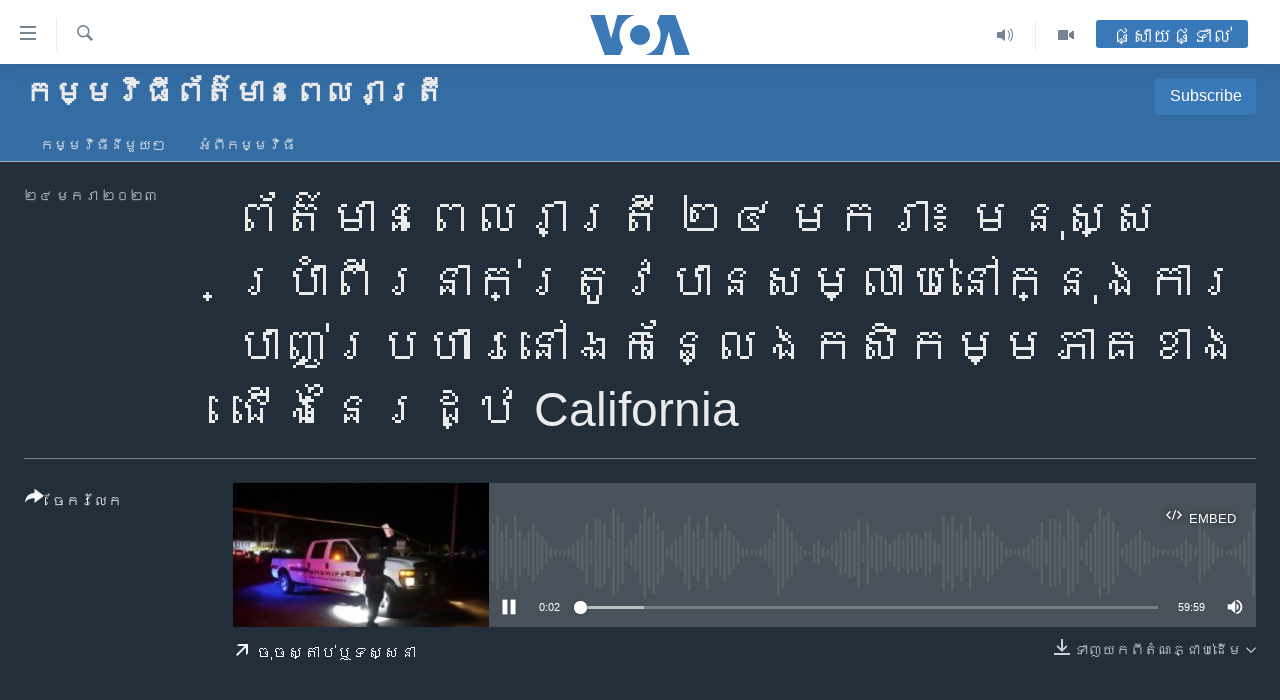

--- FILE ---
content_type: text/html; charset=utf-8
request_url: https://khmer.voanews.com/a/6911544.html
body_size: 12464
content:

<!DOCTYPE html>
<html lang="km" dir="ltr" class="no-js">
<head>
<link href="/Content/responsive/VOA/km-KH/VOA-km-KH.css?&amp;av=0.0.0.0&amp;cb=306" rel="stylesheet"/>
<script src="https://tags.voanews.com/voa-pangea/prod/utag.sync.js"></script> <script type='text/javascript' src='https://www.youtube.com/iframe_api' async></script>
<script type="text/javascript">
//a general 'js' detection, must be on top level in <head>, due to CSS performance
document.documentElement.className = "js";
var cacheBuster = "306";
var appBaseUrl = "/";
var imgEnhancerBreakpoints = [0, 144, 256, 408, 650, 1023, 1597];
var isLoggingEnabled = false;
var isPreviewPage = false;
var isLivePreviewPage = false;
if (!isPreviewPage) {
window.RFE = window.RFE || {};
window.RFE.cacheEnabledByParam = window.location.href.indexOf('nocache=1') === -1;
const url = new URL(window.location.href);
const params = new URLSearchParams(url.search);
// Remove the 'nocache' parameter
params.delete('nocache');
// Update the URL without the 'nocache' parameter
url.search = params.toString();
window.history.replaceState(null, '', url.toString());
} else {
window.addEventListener('load', function() {
const links = window.document.links;
for (let i = 0; i < links.length; i++) {
links[i].href = '#';
links[i].target = '_self';
}
})
}
var pwaEnabled = false;
var swCacheDisabled;
</script>
<meta charset="utf-8" />
<title>ព័ត៌មាន​ពេល​រាត្រី ២៤ មករា៖ មនុស្ស​ប្រាំពីរ​នាក់​ត្រូវ​បាន​សម្លាប់​នៅក្នុង​ការបាញ់​ប្រហារ​នៅឯ​កន្លែង​កសិកម្ម​ភាគខាងជើង​នៃ​រដ្ឋ California</title>
<meta name="description" content="ព័ត៌មាននៅថ្ងៃនេះមានដូចជា មនុស្សប្រាំពីរនាក់​ត្រូវបាន​សម្លាប់​នៅក្នុងការបាញ់​ប្រហារនៅឯកន្លែងកសិកម្មភាគខាងជើងនៃរដ្ឋ California។ មន្ត្រី​ជាន់​ខ្ពស់អ៊ុយក្រែន​មួយចំនួនលាលែងពីតំណែងនៅចំពេលមានការរុះរើមន្ត្រី។ លោក ហ៊ុន ម៉ាណែត ទទូចឱ្យបក្សប្រឆាំងប្រជែងតែលើ​គោល​នយោបាយ ហើយ​បញ្ឈប់​ការលាបពណ៌ និង​ព័ត៌មាន​ផ្សេងៗទៀត៕" />
<meta name="keywords" content="កម្មវិធី​ព័ត៌មាន​ពេលរាត្រី, " />
<meta name="viewport" content="width=device-width, initial-scale=1.0" />
<meta http-equiv="X-UA-Compatible" content="IE=edge" />
<meta name="robots" content="max-image-preview:large"><meta property="fb:pages" content="154829473799" />
<meta name="msvalidate.01" content="3286EE554B6F672A6F2E608C02343C0E" />
<meta name="google-site-verification" content="9N67UibWUmTgBbmaYWYsq5uN7iR6xbECfPAJOqOdq1I" />
<link href="https://khmer.voanews.com/a/6911544.html" rel="canonical" />
<meta name="apple-mobile-web-app-title" content="វីអូអេ" />
<meta name="apple-mobile-web-app-status-bar-style" content="black" />
<meta name="apple-itunes-app" content="app-id=632618796, app-argument=//6911544.ltr" />
<meta content="ព័ត៌មាន​ពេល​រាត្រី ២៤ មករា៖ មនុស្ស​ប្រាំពីរ​នាក់​ត្រូវ​បាន​សម្លាប់​នៅក្នុង​ការបាញ់​ប្រហារ​នៅឯ​កន្លែង​កសិកម្ម​ភាគខាងជើង​នៃ​រដ្ឋ California" property="og:title" />
<meta content="ព័ត៌មាននៅថ្ងៃនេះមានដូចជា មនុស្សប្រាំពីរនាក់​ត្រូវបាន​សម្លាប់​នៅក្នុងការបាញ់​ប្រហារនៅឯកន្លែងកសិកម្មភាគខាងជើងនៃរដ្ឋ California។ មន្ត្រី​ជាន់​ខ្ពស់អ៊ុយក្រែន​មួយចំនួនលាលែងពីតំណែងនៅចំពេលមានការរុះរើមន្ត្រី។ លោក ហ៊ុន ម៉ាណែត ទទូចឱ្យបក្សប្រឆាំងប្រជែងតែលើ​គោល​នយោបាយ ហើយ​បញ្ឈប់​ការលាបពណ៌ និង​ព័ត៌មាន​ផ្សេងៗទៀត៕" property="og:description" />
<meta content="article" property="og:type" />
<meta content="https://khmer.voanews.com/a/6911544.html" property="og:url" />
<meta content="វីអូអេ" property="og:site_name" />
<meta content="https://www.facebook.com/VOAKhmer" property="article:publisher" />
<meta content="https://gdb.voanews.com/e0a93f2c-c558-4b32-b928-a64f409b05a0_w1200_h630.jpg" property="og:image" />
<meta content="1200" property="og:image:width" />
<meta content="630" property="og:image:height" />
<meta content="184356595034015" property="fb:app_id" />
<meta content="player" name="twitter:card" />
<meta content="@voakhmer" name="twitter:site" />
<meta content="https://khmer.voanews.com/embed/player/article/6911544.html" name="twitter:player" />
<meta content="435" name="twitter:player:width" />
<meta content="314" name="twitter:player:height" />
<meta content="https://voa-audio.voanews.eu/vkh/2023/01/24/20230124-133000-vkh075-program_original.mp3" name="twitter:player:stream" />
<meta content="audio/mpeg; codecs=&quot;mp3&quot;" name="twitter:player:stream:content_type" />
<meta content="ព័ត៌មាន​ពេល​រាត្រី ២៤ មករា៖ មនុស្ស​ប្រាំពីរ​នាក់​ត្រូវ​បាន​សម្លាប់​នៅក្នុង​ការបាញ់​ប្រហារ​នៅឯ​កន្លែង​កសិកម្ម​ភាគខាងជើង​នៃ​រដ្ឋ California" name="twitter:title" />
<meta content="ព័ត៌មាននៅថ្ងៃនេះមានដូចជា មនុស្សប្រាំពីរនាក់​ត្រូវបាន​សម្លាប់​នៅក្នុងការបាញ់​ប្រហារនៅឯកន្លែងកសិកម្មភាគខាងជើងនៃរដ្ឋ California។ មន្ត្រី​ជាន់​ខ្ពស់អ៊ុយក្រែន​មួយចំនួនលាលែងពីតំណែងនៅចំពេលមានការរុះរើមន្ត្រី។ លោក ហ៊ុន ម៉ាណែត ទទូចឱ្យបក្សប្រឆាំងប្រជែងតែលើ​គោល​នយោបាយ ហើយ​បញ្ឈប់​ការលាបពណ៌ និង​ព័ត៌មាន​ផ្សេងៗទៀត៕" name="twitter:description" />
<link rel="amphtml" href="https://khmer.voanews.com/amp/6911544.html" />
<script src="/Scripts/responsive/infographics.b?v=dVbZ-Cza7s4UoO3BqYSZdbxQZVF4BOLP5EfYDs4kqEo1&amp;av=0.0.0.0&amp;cb=306"></script>
<script src="/Scripts/responsive/loader.b?v=Q26XNwrL6vJYKjqFQRDnx01Lk2pi1mRsuLEaVKMsvpA1&amp;av=0.0.0.0&amp;cb=306"></script>
<link rel="icon" type="image/svg+xml" href="/Content/responsive/VOA/img/webApp/favicon.svg" />
<link rel="alternate icon" href="/Content/responsive/VOA/img/webApp/favicon.ico" />
<link rel="apple-touch-icon" sizes="152x152" href="/Content/responsive/VOA/img/webApp/ico-152x152.png" />
<link rel="apple-touch-icon" sizes="144x144" href="/Content/responsive/VOA/img/webApp/ico-144x144.png" />
<link rel="apple-touch-icon" sizes="114x114" href="/Content/responsive/VOA/img/webApp/ico-114x114.png" />
<link rel="apple-touch-icon" sizes="72x72" href="/Content/responsive/VOA/img/webApp/ico-72x72.png" />
<link rel="apple-touch-icon-precomposed" href="/Content/responsive/VOA/img/webApp/ico-57x57.png" />
<link rel="icon" sizes="192x192" href="/Content/responsive/VOA/img/webApp/ico-192x192.png" />
<link rel="icon" sizes="128x128" href="/Content/responsive/VOA/img/webApp/ico-128x128.png" />
<meta name="msapplication-TileColor" content="#ffffff" />
<meta name="msapplication-TileImage" content="/Content/responsive/VOA/img/webApp/ico-144x144.png" />
<link rel="alternate" type="application/rss+xml" title="VOA - Top Stories [RSS]" href="/api/" />
<link rel="sitemap" type="application/rss+xml" href="/sitemap.xml" />
</head>
<body class=" nav-no-loaded cc_theme pg-media js-category-to-nav pg-prog nojs-images ">
<script type="text/javascript" >
var analyticsData = {url:"https://khmer.voanews.com/a/6911544.html",property_id:"467",article_uid:"6911544",page_title:"ព័ត៌មាន​ពេល​រាត្រី ២៤ មករា៖ មនុស្ស​ប្រាំពីរ​នាក់​ត្រូវ​បាន​សម្លាប់​នៅក្នុង​ការបាញ់​ប្រហារ​នៅឯ​កន្លែង​កសិកម្ម​ភាគខាងជើង​នៃ​រដ្ឋ California",page_type:"scheduleraudio",content_type:"audio",subcontent_type:"scheduleraudio",last_modified:"2023-01-24 14:31:37Z",pub_datetime:"2023-01-24 13:30:00Z",pub_year:"2023",pub_month:"01",pub_day:"24",pub_hour:"13",pub_weekday:"Tuesday",section:"កម្មវិធី​ព័ត៌មាន​ពេលរាត្រី",english_section:"evening-news-2030",byline:"",categories:"evening-news-2030",domain:"khmer.voanews.com",language:"Khmer",language_service:"VOA Khmer",platform:"web",copied:"no",copied_article:"",copied_title:"",runs_js:"Yes",cms_release:"8.44.0.0.306",enviro_type:"prod",slug:"",entity:"VOA",short_language_service:"KHM",platform_short:"W",page_name:"ព័ត៌មាន​ពេល​រាត្រី ២៤ មករា៖ មនុស្ស​ប្រាំពីរ​នាក់​ត្រូវ​បាន​សម្លាប់​នៅក្នុង​ការបាញ់​ប្រហារ​នៅឯ​កន្លែង​កសិកម្ម​ភាគខាងជើង​នៃ​រដ្ឋ California"};
</script>
<noscript><iframe src="https://www.googletagmanager.com/ns.html?id=GTM-N8MP7P" height="0" width="0" style="display:none;visibility:hidden"></iframe></noscript><script type="text/javascript" data-cookiecategory="analytics">
var gtmEventObject = Object.assign({}, analyticsData, {event: 'page_meta_ready'});window.dataLayer = window.dataLayer || [];window.dataLayer.push(gtmEventObject);
if (top.location === self.location) { //if not inside of an IFrame
var renderGtm = "true";
if (renderGtm === "true") {
(function(w,d,s,l,i){w[l]=w[l]||[];w[l].push({'gtm.start':new Date().getTime(),event:'gtm.js'});var f=d.getElementsByTagName(s)[0],j=d.createElement(s),dl=l!='dataLayer'?'&l='+l:'';j.async=true;j.src='//www.googletagmanager.com/gtm.js?id='+i+dl;f.parentNode.insertBefore(j,f);})(window,document,'script','dataLayer','GTM-N8MP7P');
}
}
</script>
<!--Analytics tag js version start-->
<script type="text/javascript" data-cookiecategory="analytics">
var utag_data = Object.assign({}, analyticsData, {});
if(typeof(TealiumTagFrom)==='function' && typeof(TealiumTagSearchKeyword)==='function') {
var utag_from=TealiumTagFrom();var utag_searchKeyword=TealiumTagSearchKeyword();
if(utag_searchKeyword!=null && utag_searchKeyword!=='' && utag_data["search_keyword"]==null) utag_data["search_keyword"]=utag_searchKeyword;if(utag_from!=null && utag_from!=='') utag_data["from"]=TealiumTagFrom();}
if(window.top!== window.self&&utag_data.page_type==="snippet"){utag_data.page_type = 'iframe';}
try{if(window.top!==window.self&&window.self.location.hostname===window.top.location.hostname){utag_data.platform = 'self-embed';utag_data.platform_short = 'se';}}catch(e){if(window.top!==window.self&&window.self.location.search.includes("platformType=self-embed")){utag_data.platform = 'cross-promo';utag_data.platform_short = 'cp';}}
(function(a,b,c,d){ a="https://tags.voanews.com/voa-pangea/prod/utag.js"; b=document;c="script";d=b.createElement(c);d.src=a;d.type="text/java"+c;d.async=true; a=b.getElementsByTagName(c)[0];a.parentNode.insertBefore(d,a); })();
</script>
<!--Analytics tag js version end-->
<!-- Analytics tag management NoScript -->
<noscript>
<img style="position: absolute; border: none;" src="https://ssc.voanews.com/b/ss/bbgprod,bbgentityvoa/1/G.4--NS/2000255433?pageName=voa%3akhm%3aw%3ascheduleraudio%3a%e1%9e%96%e1%9f%90%e1%9e%8f%e1%9f%8c%e1%9e%98%e1%9e%b6%e1%9e%93%e2%80%8b%e1%9e%96%e1%9f%81%e1%9e%9b%e2%80%8b%e1%9e%9a%e1%9e%b6%e1%9e%8f%e1%9f%92%e1%9e%9a%e1%9e%b8%20%e1%9f%a2%e1%9f%a4%20%e1%9e%98%e1%9e%80%e1%9e%9a%e1%9e%b6%e1%9f%96%20%e1%9e%98%e1%9e%93%e1%9e%bb%e1%9e%9f%e1%9f%92%e1%9e%9f%e2%80%8b%e1%9e%94%e1%9f%92%e1%9e%9a%e1%9e%b6%e1%9f%86%e1%9e%96%e1%9e%b8%e1%9e%9a%e2%80%8b%e1%9e%93%e1%9e%b6%e1%9e%80%e1%9f%8b%e2%80%8b%e1%9e%8f%e1%9f%92%e1%9e%9a%e1%9e%bc%e1%9e%9c%e2%80%8b%e1%9e%94%e1%9e%b6%e1%9e%93%e2%80%8b%e1%9e%9f%e1%9e%98%e1%9f%92%e1%9e%9b%e1%9e%b6%e1%9e%94%e1%9f%8b%e2%80%8b%e1%9e%93%e1%9f%85%e1%9e%80%e1%9f%92%e1%9e%93%e1%9e%bb%e1%9e%84%e2%80%8b%e1%9e%80%e1%9e%b6%e1%9e%9a%e1%9e%94%e1%9e%b6%e1%9e%89%e1%9f%8b%e2%80%8b%e1%9e%94%e1%9f%92%e1%9e%9a%e1%9e%a0%e1%9e%b6%e1%9e%9a%e2%80%8b%e1%9e%93%e1%9f%85%e1%9e%af%e2%80%8b%e1%9e%80%e1%9e%93%e1%9f%92%e1%9e%9b%e1%9f%82%e1%9e%84%e2%80%8b%e1%9e%80%e1%9e%9f%e1%9e%b7%e1%9e%80%e1%9e%98%e1%9f%92%e1%9e%98%e2%80%8b%e1%9e%97%e1%9e%b6%e1%9e%82%e1%9e%81%e1%9e%b6%e1%9e%84%e1%9e%87%e1%9e%be%e1%9e%84%e2%80%8b%e1%9e%93%e1%9f%83%e2%80%8b%e1%9e%9a%e1%9e%8a%e1%9f%92%e1%9e%8b%20california&amp;c6=%e1%9e%96%e1%9f%90%e1%9e%8f%e1%9f%8c%e1%9e%98%e1%9e%b6%e1%9e%93%e2%80%8b%e1%9e%96%e1%9f%81%e1%9e%9b%e2%80%8b%e1%9e%9a%e1%9e%b6%e1%9e%8f%e1%9f%92%e1%9e%9a%e1%9e%b8%20%e1%9f%a2%e1%9f%a4%20%e1%9e%98%e1%9e%80%e1%9e%9a%e1%9e%b6%e1%9f%96%20%e1%9e%98%e1%9e%93%e1%9e%bb%e1%9e%9f%e1%9f%92%e1%9e%9f%e2%80%8b%e1%9e%94%e1%9f%92%e1%9e%9a%e1%9e%b6%e1%9f%86%e1%9e%96%e1%9e%b8%e1%9e%9a%e2%80%8b%e1%9e%93%e1%9e%b6%e1%9e%80%e1%9f%8b%e2%80%8b%e1%9e%8f%e1%9f%92%e1%9e%9a%e1%9e%bc%e1%9e%9c%e2%80%8b%e1%9e%94%e1%9e%b6%e1%9e%93%e2%80%8b%e1%9e%9f%e1%9e%98%e1%9f%92%e1%9e%9b%e1%9e%b6%e1%9e%94%e1%9f%8b%e2%80%8b%e1%9e%93%e1%9f%85%e1%9e%80%e1%9f%92%e1%9e%93%e1%9e%bb%e1%9e%84%e2%80%8b%e1%9e%80%e1%9e%b6%e1%9e%9a%e1%9e%94%e1%9e%b6%e1%9e%89%e1%9f%8b%e2%80%8b%e1%9e%94%e1%9f%92%e1%9e%9a%e1%9e%a0%e1%9e%b6%e1%9e%9a%e2%80%8b%e1%9e%93%e1%9f%85%e1%9e%af%e2%80%8b%e1%9e%80%e1%9e%93%e1%9f%92%e1%9e%9b%e1%9f%82%e1%9e%84%e2%80%8b%e1%9e%80%e1%9e%9f%e1%9e%b7%e1%9e%80%e1%9e%98%e1%9f%92%e1%9e%98%e2%80%8b%e1%9e%97%e1%9e%b6%e1%9e%82%e1%9e%81%e1%9e%b6%e1%9e%84%e1%9e%87%e1%9e%be%e1%9e%84%e2%80%8b%e1%9e%93%e1%9f%83%e2%80%8b%e1%9e%9a%e1%9e%8a%e1%9f%92%e1%9e%8b%20california&amp;v36=8.44.0.0.306&amp;v6=D=c6&amp;g=https%3a%2f%2fkhmer.voanews.com%2fa%2f6911544.html&amp;c1=D=g&amp;v1=D=g&amp;events=event1&amp;c16=voa%20khmer&amp;v16=D=c16&amp;c5=evening-news-2030&amp;v5=D=c5&amp;ch=%e1%9e%80%e1%9e%98%e1%9f%92%e1%9e%98%e1%9e%9c%e1%9e%b7%e1%9e%92%e1%9e%b8%e2%80%8b%e1%9e%96%e1%9f%90%e1%9e%8f%e1%9f%8c%e1%9e%98%e1%9e%b6%e1%9e%93%e2%80%8b%e1%9e%96%e1%9f%81%e1%9e%9b%e1%9e%9a%e1%9e%b6%e1%9e%8f%e1%9f%92%e1%9e%9a%e1%9e%b8&amp;c15=khmer&amp;v15=D=c15&amp;c4=audio&amp;v4=D=c4&amp;c14=6911544&amp;v14=D=c14&amp;v20=no&amp;c17=web&amp;v17=D=c17&amp;mcorgid=518abc7455e462b97f000101%40adobeorg&amp;server=khmer.voanews.com&amp;pageType=D=c4&amp;ns=bbg&amp;v29=D=server&amp;v25=voa&amp;v30=467&amp;v105=D=User-Agent " alt="analytics" width="1" height="1" /></noscript>
<!-- End of Analytics tag management NoScript -->
<!--*** Accessibility links - For ScreenReaders only ***-->
<section>
<div class="sr-only">
<h2>ភ្ជាប់​ទៅ​គេហទំព័រ​ទាក់ទង</h2>
<ul>
<li><a href="#content" data-disable-smooth-scroll="1">រំលង​និង​ចូល​ទៅ​​ទំព័រ​ព័ត៌មាន​​តែ​ម្តង</a></li>
<li><a href="#navigation" data-disable-smooth-scroll="1">រំលង​និង​ចូល​ទៅ​ទំព័រ​រចនាសម្ព័ន្ធ​</a></li>
<li><a href="#txtHeaderSearch" data-disable-smooth-scroll="1">រំលង​និង​ចូល​ទៅ​កាន់​ទំព័រ​ស្វែង​រក</a></li>
</ul>
</div>
</section>
<div dir="ltr">
<div id="page">
<aside>
<div class="ctc-message pos-fix">
<div class="ctc-message__inner">Link has been copied to clipboard</div>
</div>
</aside>
<div class="hdr-20 hdr-20--big">
<div class="hdr-20__inner">
<div class="hdr-20__max pos-rel">
<div class="hdr-20__side hdr-20__side--primary d-flex">
<label data-for="main-menu-ctrl" data-switcher-trigger="true" data-switch-target="main-menu-ctrl" class="burger hdr-trigger pos-rel trans-trigger" data-trans-evt="click" data-trans-id="menu">
<span class="ico ico-close hdr-trigger__ico hdr-trigger__ico--close burger__ico burger__ico--close"></span>
<span class="ico ico-menu hdr-trigger__ico hdr-trigger__ico--open burger__ico burger__ico--open"></span>
</label>
<div class="menu-pnl pos-fix trans-target" data-switch-target="main-menu-ctrl" data-trans-id="menu">
<div class="menu-pnl__inner">
<nav class="main-nav menu-pnl__item menu-pnl__item--first">
<ul class="main-nav__list accordeon" data-analytics-tales="false" data-promo-name="link" data-location-name="nav,secnav">
<li class="main-nav__item">
<a class="main-nav__item-name main-nav__item-name--link" href="/p/6039.html" title="កម្ពុជា" data-item-name="cambodia-news" >កម្ពុជា</a>
</li>
<li class="main-nav__item">
<a class="main-nav__item-name main-nav__item-name--link" href="https://khmer.voanews.com/p/7317.html" title="អន្តរជាតិ" target="_blank" rel="noopener">អន្តរជាតិ</a>
</li>
<li class="main-nav__item">
<a class="main-nav__item-name main-nav__item-name--link" href="/z/2290" title="អាមេរិក" data-item-name="united-states" >អាមេរិក</a>
</li>
<li class="main-nav__item">
<a class="main-nav__item-name main-nav__item-name--link" href="/z/7448" title="ចិន" data-item-name="China-news" >ចិន</a>
</li>
<li class="main-nav__item">
<a class="main-nav__item-name main-nav__item-name--link" href="/hellovoa" title="ហេឡូវីអូអេ" data-item-name="hello-voa-show" >ហេឡូវីអូអេ</a>
</li>
<li class="main-nav__item">
<a class="main-nav__item-name main-nav__item-name--link" href="/creativecambodia" title="កម្ពុជាច្នៃប្រតិដ្ឋ" data-item-name="creativecambodia" >កម្ពុជាច្នៃប្រតិដ្ឋ</a>
</li>
<li class="main-nav__item">
<a class="main-nav__item-name main-nav__item-name--link" href="/newsevents" title="ព្រឹត្តិការណ៍ព័ត៌មាន" data-item-name="news-events" >ព្រឹត្តិការណ៍ព័ត៌មាន</a>
</li>
<li class="main-nav__item">
<a class="main-nav__item-name main-nav__item-name--link" href="https://khmer.voanews.com/programs/tv" title="ទូរទស្សន៍ / វីដេអូ​" >ទូរទស្សន៍ / វីដេអូ​</a>
</li>
<li class="main-nav__item">
<a class="main-nav__item-name main-nav__item-name--link" href="http://khmer.voanews.com/programindex.html" title="វិទ្យុ / ផតខាសថ៍" >វិទ្យុ / ផតខាសថ៍</a>
</li>
<li class="main-nav__item">
<a class="main-nav__item-name main-nav__item-name--link" href="/allprograms" title="កម្មវិធីទាំងអស់" data-item-name="allprograms" >កម្មវិធីទាំងអស់</a>
</li>
</ul>
</nav>
<div class="menu-pnl__item">
<a href="https://www.voacambodia.com/" class="menu-pnl__item-link" alt="Khmer English">Khmer English</a>
</div>
<div class="menu-pnl__item menu-pnl__item--social">
<h5 class="menu-pnl__sub-head">បណ្តាញ​សង្គម</h5>
<a href="https://www.facebook.com/VOAKhmer" title="តាមដាន​​តាម​ Facebook" data-analytics-text="follow_on_facebook" class="btn btn--rounded btn--social-inverted menu-pnl__btn js-social-btn btn-facebook" target="_blank" rel="noopener">
<span class="ico ico-facebook-alt ico--rounded"></span>
</a>
<a href="https://twitter.com/voakhmer" title="តាមដាន​​តាម​ Twitter" data-analytics-text="follow_on_twitter" class="btn btn--rounded btn--social-inverted menu-pnl__btn js-social-btn btn-twitter" target="_blank" rel="noopener">
<span class="ico ico-twitter ico--rounded"></span>
</a>
<a href="https://www.youtube.com/VOAKhmer" title="តាមដាន​​តាម​ YouTube" data-analytics-text="follow_on_youtube" class="btn btn--rounded btn--social-inverted menu-pnl__btn js-social-btn btn-youtube" target="_blank" rel="noopener">
<span class="ico ico-youtube ico--rounded"></span>
</a>
<a href="https://www.instagram.com/voakhmer/" title="Follow us on Instagram" data-analytics-text="follow_on_instagram" class="btn btn--rounded btn--social-inverted menu-pnl__btn js-social-btn btn-instagram" target="_blank" rel="noopener">
<span class="ico ico-instagram ico--rounded"></span>
</a>
</div>
<div class="menu-pnl__item">
<a href="/navigation/allsites" class="menu-pnl__item-link">
<span class="ico ico-languages "></span>
ភាសា
</a>
</div>
</div>
</div>
<label data-for="top-search-ctrl" data-switcher-trigger="true" data-switch-target="top-search-ctrl" class="top-srch-trigger hdr-trigger">
<span class="ico ico-close hdr-trigger__ico hdr-trigger__ico--close top-srch-trigger__ico top-srch-trigger__ico--close"></span>
<span class="ico ico-search hdr-trigger__ico hdr-trigger__ico--open top-srch-trigger__ico top-srch-trigger__ico--open"></span>
</label>
<div class="srch-top srch-top--in-header" data-switch-target="top-search-ctrl">
<div class="container">
<form action="/s" class="srch-top__form srch-top__form--in-header" id="form-topSearchHeader" method="get" role="search"><label for="txtHeaderSearch" class="sr-only">ស្វែង​រក</label>
<input type="text" id="txtHeaderSearch" name="k" placeholder="ស្វែង​រក​ពាក្យ..." accesskey="s" value="" class="srch-top__input analyticstag-event" onkeydown="if (event.keyCode === 13) { FireAnalyticsTagEventOnSearch('search', $dom.get('#txtHeaderSearch')[0].value) }" />
<button title="ស្វែង​រក" type="submit" class="btn btn--top-srch analyticstag-event" onclick="FireAnalyticsTagEventOnSearch('search', $dom.get('#txtHeaderSearch')[0].value) ">
<span class="ico ico-search"></span>
</button></form>
</div>
</div>
<a href="/" class="main-logo-link">
<img src="/Content/responsive/VOA/km-KH/img/logo-compact.svg" class="main-logo main-logo--comp" alt="site logo">
<img src="/Content/responsive/VOA/km-KH/img/logo.svg" class="main-logo main-logo--big" alt="site logo">
</a>
</div>
<div class="hdr-20__side hdr-20__side--secondary d-flex">
<a href="/p/6001.html" title="Video" class="hdr-20__secondary-item" data-item-name="video">
<span class="ico ico-video hdr-20__secondary-icon"></span>
</a>
<a href="/programs/radio" title="Audio" class="hdr-20__secondary-item" data-item-name="audio">
<span class="ico ico-audio hdr-20__secondary-icon"></span>
</a>
<a href="/s" title="ស្វែង​រក" class="hdr-20__secondary-item hdr-20__secondary-item--search" data-item-name="search">
<span class="ico ico-search hdr-20__secondary-icon hdr-20__secondary-icon--search"></span>
</a>
<div class="hdr-20__secondary-item live-b-drop">
<div class="live-b-drop__off">
<a href="/live/" class="live-b-drop__link" title="ផ្សាយផ្ទាល់" data-item-name="live">
<span class="badge badge--live-btn badge--live-btn-off">
ផ្សាយផ្ទាល់
</span>
</a>
</div>
<div class="live-b-drop__on hidden">
<label data-for="live-ctrl" data-switcher-trigger="true" data-switch-target="live-ctrl" class="live-b-drop__label pos-rel">
<span class="badge badge--live badge--live-btn">
ផ្សាយផ្ទាល់
</span>
<span class="ico ico-close live-b-drop__label-ico live-b-drop__label-ico--close"></span>
</label>
<div class="live-b-drop__panel" id="targetLivePanelDiv" data-switch-target="live-ctrl"></div>
</div>
</div>
<div class="srch-bottom">
<form action="/s" class="srch-bottom__form d-flex" id="form-bottomSearch" method="get" role="search"><label for="txtSearch" class="sr-only">ស្វែង​រក</label>
<input type="search" id="txtSearch" name="k" placeholder="ស្វែង​រក​ពាក្យ..." accesskey="s" value="" class="srch-bottom__input analyticstag-event" onkeydown="if (event.keyCode === 13) { FireAnalyticsTagEventOnSearch('search', $dom.get('#txtSearch')[0].value) }" />
<button title="ស្វែង​រក" type="submit" class="btn btn--bottom-srch analyticstag-event" onclick="FireAnalyticsTagEventOnSearch('search', $dom.get('#txtSearch')[0].value) ">
<span class="ico ico-search"></span>
</button></form>
</div>
</div>
<img src="/Content/responsive/VOA/km-KH/img/logo-print.gif" class="logo-print" alt="site logo">
<img src="/Content/responsive/VOA/km-KH/img/logo-print_color.png" class="logo-print logo-print--color" alt="site logo">
</div>
</div>
</div>
<script>
if (document.body.className.indexOf('pg-home') > -1) {
var nav2In = document.querySelector('.hdr-20__inner');
var nav2Sec = document.querySelector('.hdr-20__side--secondary');
var secStyle = window.getComputedStyle(nav2Sec);
if (nav2In && window.pageYOffset < 150 && secStyle['position'] !== 'fixed') {
nav2In.classList.add('hdr-20__inner--big')
}
}
</script>
<div class="c-hlights c-hlights--breaking c-hlights--no-item" data-hlight-display="mobile,desktop">
<div class="c-hlights__wrap container p-0">
<div class="c-hlights__nav">
<a role="button" href="#" title="មុន">
<span class="ico ico-chevron-backward m-0"></span>
<span class="sr-only">មុន</span>
</a>
<a role="button" href="#" title="បន្ទាប់">
<span class="ico ico-chevron-forward m-0"></span>
<span class="sr-only">បន្ទាប់</span>
</a>
</div>
<span class="c-hlights__label">
<span class="">ព័ត៌មាន​​ថ្មី</span>
<span class="switcher-trigger">
<label data-for="more-less-1" data-switcher-trigger="true" class="switcher-trigger__label switcher-trigger__label--more p-b-0" title="ផ្សេង​ទៀត">
<span class="ico ico-chevron-down"></span>
</label>
<label data-for="more-less-1" data-switcher-trigger="true" class="switcher-trigger__label switcher-trigger__label--less p-b-0" title="បិទ">
<span class="ico ico-chevron-up"></span>
</label>
</span>
</span>
<ul class="c-hlights__items switcher-target" data-switch-target="more-less-1">
</ul>
</div>
</div> <div id="content">
<div class="prog-hdr">
<div class="container">
<a href="/z/2689" class="prog-hdr__link">
<h1 class="title pg-title title--program">កម្មវិធី​ព័ត៌មាន​ពេលរាត្រី</h1>
</a>
<div class="podcast-sub podcast-sub--prog-hdr">
<div class="podcast-sub__btn-outer">
<a class="btn podcast-sub__sub-btn" href="/podcast/sublink/2689" rel="noopener" target="_blank" title="Subscribe">
<span class="btn__text">
Subscribe
</span>
</a>
</div>
<div class="podcast-sub__overlay">
<div class="podcast-sub__modal-outer d-flex">
<div class="podcast-sub__modal">
<div class="podcast-sub__modal-top">
<div class="img-wrap podcast-sub__modal-top-img-w">
<div class="thumb thumb1_1">
<img data-src="https://gdb.voanews.com/426ec085-5a4b-415f-99e9-ea3dfcdb2ff7_w50_r5.png" alt="កម្មវិធី​ព័ត៌មាន​ពេលរាត្រី" />
</div>
</div>
<div class="podcast-sub__modal-top-ico">
<span class="ico ico-close"></span>
</div>
<h3 class="title podcast-sub__modal-title">Subscribe</h3>
</div>
<a class="podcast-sub__modal-link podcast-sub__modal-link--apple" href="http://itunes.apple.com/us/podcast/voa-btaman-1330-btaman-1330/id366686009" target="_blank" rel="noopener">
<span class="ico ico-apple-podcast"></span>
Apple Podcasts
</a>
<a class="podcast-sub__modal-link podcast-sub__modal-link--youtube-music" href="https://www.youtube.com/playlist?list=PL7xuvFyCRNC_y78_SPaoUFOJrLLQx6Mag" target="_blank" rel="noopener">
<span class="ico ico-youtube-music"></span>
YouTube Music
</a>
<a class="podcast-sub__modal-link podcast-sub__modal-link--spotify" href="https://open.spotify.com/show/1mYVFL95DhypmZqWOzxUtm" target="_blank" rel="noopener">
<span class="ico ico-spotify"></span>
Spotify
</a>
<a class="podcast-sub__modal-link podcast-sub__modal-link--rss" href="/podcast/?zoneId=2689" target="_blank" rel="noopener">
<span class="ico ico-podcast"></span>
ទទួល​​​សេវា​​​&#160;Podcast
</a>
</div>
</div>
</div>
</div>
</div>
<div class="nav-tabs nav-tabs--level-1 nav-tabs--prog-hdr nav-tabs--full">
<div class="container">
<div class="row">
<div class="nav-tabs__inner swipe-slide">
<ul class="nav-tabs__list swipe-slide__inner" role="tablist">
<li class="nav-tabs__item nav-tabs__item--prog-hdr nav-tabs__item--full">
<a href="/z/2689">កម្មវិធី​នីមួយៗ</a> </li>
<li class="nav-tabs__item nav-tabs__item--prog-hdr nav-tabs__item--full">
<a href="/z/2689/about">អំពី​កម្មវិធី​</a> </li>
</ul>
</div>
</div>
</div>
</div>
</div>
<div class="media-container">
<div class="container">
<div class="hdr-container">
<div class="row">
<div class="col-title col-xs-12 col-md-10 col-lg-10 pull-right"> <h1 class="">
ព័ត៌មាន​ពេល​រាត្រី ២៤ មករា៖ មនុស្ស​ប្រាំពីរ​នាក់​ត្រូវ​បាន​សម្លាប់​នៅក្នុង​ការបាញ់​ប្រហារ​នៅឯ​កន្លែង​កសិកម្ម​ភាគខាងជើង​នៃ​រដ្ឋ California
</h1>
</div><div class="col-publishing-details col-xs-12 col-md-2 pull-left"> <div class="publishing-details ">
<div class="published">
<span class="date" >
<time pubdate="pubdate" datetime="2023-01-24T20:30:00+07:00">
២៤ មករា ២០២៣
</time>
</span>
</div>
</div>
</div><div class="col-lg-12 separator"> <div class="separator">
<hr class="title-line" />
</div>
</div><div class="col-multimedia col-xs-12 col-md-10 pull-right"> <div class="media-pholder media-pholder--audio ">
<div class="c-sticky-container" data-poster="https://gdb.voanews.com/e0a93f2c-c558-4b32-b928-a64f409b05a0_w250_r1.jpg">
<div class="c-sticky-element" data-sp_api="pangea-video" data-persistent data-persistent-browse-out >
<div class="c-mmp c-mmp--enabled c-mmp--loading c-mmp--audio c-mmp--detail c-mmp--has-poster c-sticky-element__swipe-el"
data-player_id="" data-title="ព័ត៌មាន​ពេល​រាត្រី ២៤ មករា៖ មនុស្ស​ប្រាំពីរ​នាក់​ត្រូវ​បាន​សម្លាប់​នៅក្នុង​ការបាញ់​ប្រហារ​នៅឯ​កន្លែង​កសិកម្ម​ភាគខាងជើង​នៃ​រដ្ឋ California" data-hide-title="False"
data-breakpoint_s="320" data-breakpoint_m="640" data-breakpoint_l="992"
data-hlsjs-src="/Scripts/responsive/hls.b"
data-bypass-dash-for-vod="true"
data-bypass-dash-for-live-video="true"
data-bypass-dash-for-live-audio="true"
id="player6911544">
<div class="c-mmp__poster js-poster">
<img src="https://gdb.voanews.com/e0a93f2c-c558-4b32-b928-a64f409b05a0_w250_r1.jpg" alt="ព័ត៌មាន​ពេល​រាត្រី ២៤ មករា៖ មនុស្ស​ប្រាំពីរ​នាក់​ត្រូវ​បាន​សម្លាប់​នៅក្នុង​ការបាញ់​ប្រហារ​នៅឯ​កន្លែង​កសិកម្ម​ភាគខាងជើង​នៃ​រដ្ឋ California" title="ព័ត៌មាន​ពេល​រាត្រី ២៤ មករា៖ មនុស្ស​ប្រាំពីរ​នាក់​ត្រូវ​បាន​សម្លាប់​នៅក្នុង​ការបាញ់​ប្រហារ​នៅឯ​កន្លែង​កសិកម្ម​ភាគខាងជើង​នៃ​រដ្ឋ California" class="c-mmp__poster-image-h" />
</div>
<a class="c-mmp__fallback-link" href="https://voa-audio.voanews.eu/vkh/2023/01/24/20230124-133000-vkh075-program.mp3">
<span class="c-mmp__fallback-link-icon">
<span class="ico ico-audio"></span>
</span>
</a>
<div class="c-spinner">
<img src="/Content/responsive/img/player-spinner.png" alt="សូម​រង់ចាំ" title="សូម​រង់ចាំ" />
</div>
<div class="c-mmp__player">
<audio src="https://voa-audio.voanews.eu/vkh/2023/01/24/20230124-133000-vkh075-program.mp3" data-fallbacksrc="" data-fallbacktype="" data-type="audio/mp3" data-info="64 kbps" data-sources="" data-pub_datetime="2023-01-24 20:30:00Z" data-lt-on-play="0" data-lt-url="" data-autoplay data-preload webkit-playsinline="webkit-playsinline" playsinline="playsinline" style="width:100%;height:140px" title="ព័ត៌មាន​ពេល​រាត្រី ២៤ មករា៖ មនុស្ស​ប្រាំពីរ​នាក់​ត្រូវ​បាន​សម្លាប់​នៅក្នុង​ការបាញ់​ប្រហារ​នៅឯ​កន្លែង​កសិកម្ម​ភាគខាងជើង​នៃ​រដ្ឋ California">
</audio>
</div>
<div class="c-mmp__overlay c-mmp__overlay--title c-mmp__overlay--partial c-mmp__overlay--disabled c-mmp__overlay--slide-from-top js-c-mmp__title-overlay">
<span class="c-mmp__overlay-actions c-mmp__overlay-actions-top js-overlay-actions">
<span class="c-mmp__overlay-actions-link c-mmp__overlay-actions-link--embed js-btn-embed-overlay" title="Embed">
<span class="c-mmp__overlay-actions-link-ico ico ico-embed-code"></span>
<span class="c-mmp__overlay-actions-link-text">Embed</span>
</span>
<span class="c-mmp__overlay-actions-link c-mmp__overlay-actions-link--close-sticky c-sticky-element__close-el" title="close">
<span class="c-mmp__overlay-actions-link-ico ico ico-close"></span>
</span>
</span>
<div class="c-mmp__overlay-title js-overlay-title">
<h5 class="c-mmp__overlay-media-title">
<a class="js-media-title-link" href="/a/6911544.html" target="_blank" rel="noopener" title="ព័ត៌មាន​ពេល​រាត្រី ២៤ មករា៖ មនុស្ស​ប្រាំពីរ​នាក់​ត្រូវ​បាន​សម្លាប់​នៅក្នុង​ការបាញ់​ប្រហារ​នៅឯ​កន្លែង​កសិកម្ម​ភាគខាងជើង​នៃ​រដ្ឋ California">ព័ត៌មាន​ពេល​រាត្រី ២៤ មករា៖ មនុស្ស​ប្រាំពីរ​នាក់​ត្រូវ​បាន​សម្លាប់​នៅក្នុង​ការបាញ់​ប្រហារ​នៅឯ​កន្លែង​កសិកម្ម​ភាគខាងជើង​នៃ​រដ្ឋ California</a>
</h5>
</div>
</div>
<div class="c-mmp__overlay c-mmp__overlay--sharing c-mmp__overlay--disabled c-mmp__overlay--slide-from-bottom js-c-mmp__sharing-overlay">
<span class="c-mmp__overlay-actions">
<span class="c-mmp__overlay-actions-link c-mmp__overlay-actions-link--embed js-btn-embed-overlay" title="Embed">
<span class="c-mmp__overlay-actions-link-ico ico ico-embed-code"></span>
<span class="c-mmp__overlay-actions-link-text">Embed</span>
</span>
<span class="c-mmp__overlay-actions-link c-mmp__overlay-actions-link--close js-btn-close-overlay" title="close">
<span class="c-mmp__overlay-actions-link-ico ico ico-close"></span>
</span>
</span>
<div class="c-mmp__overlay-tabs">
<div class="c-mmp__overlay-tab c-mmp__overlay-tab--disabled c-mmp__overlay-tab--slide-backward js-tab-embed-overlay" data-trigger="js-btn-embed-overlay" data-embed-source="//khmer.voanews.com/embed/player/0/6911544.html?type=audio" role="form">
<div class="c-mmp__overlay-body c-mmp__overlay-body--centered-vertical">
<div class="column">
<div class="c-mmp__status-msg ta-c js-message-embed-code-copied" role="tooltip">
The code has been copied to your clipboard.
</div>
<div class="c-mmp__form-group ta-c">
<input type="text" name="embed_code" class="c-mmp__input-text js-embed-code" dir="ltr" value="" readonly />
<span class="c-mmp__input-btn js-btn-copy-embed-code" title="Copy to clipboard"><span class="ico ico-content-copy"></span></span>
</div>
</div>
</div>
</div>
<div class="c-mmp__overlay-tab c-mmp__overlay-tab--disabled c-mmp__overlay-tab--slide-forward js-tab-sharing-overlay" data-trigger="js-btn-sharing-overlay" role="form">
<div class="c-mmp__overlay-body c-mmp__overlay-body--centered-vertical">
<div class="column">
<div class="c-mmp__status-msg ta-c js-message-share-url-copied" role="tooltip">
The URL has been copied to your clipboard
</div>
<div class="not-apply-to-sticky audio-fl-bwd">
<aside class="player-content-share share share--mmp" role="complementary"
data-share-url="https://khmer.voanews.com/a/6911544.html" data-share-title="ព័ត៌មាន​ពេល​រាត្រី ២៤ មករា៖ មនុស្ស​ប្រាំពីរ​នាក់​ត្រូវ​បាន​សម្លាប់​នៅក្នុង​ការបាញ់​ប្រហារ​នៅឯ​កន្លែង​កសិកម្ម​ភាគខាងជើង​នៃ​រដ្ឋ California" data-share-text="">
<ul class="share__list">
<li class="share__item">
<a href="https://facebook.com/sharer.php?u=https%3a%2f%2fkhmer.voanews.com%2fa%2f6911544.html"
data-analytics-text="share_on_facebook"
title="Facebook" target="_blank"
class="btn bg-transparent js-social-btn">
<span class="ico ico-facebook fs_xl "></span>
</a>
</li>
<li class="share__item">
<a href="https://twitter.com/share?url=https%3a%2f%2fkhmer.voanews.com%2fa%2f6911544.html&amp;text=%e1%9e%96%e1%9f%90%e1%9e%8f%e1%9f%8c%e1%9e%98%e1%9e%b6%e1%9e%93%e2%80%8b%e1%9e%96%e1%9f%81%e1%9e%9b%e2%80%8b%e1%9e%9a%e1%9e%b6%e1%9e%8f%e1%9f%92%e1%9e%9a%e1%9e%b8+%e1%9f%a2%e1%9f%a4+%e1%9e%98%e1%9e%80%e1%9e%9a%e1%9e%b6%e1%9f%96+%e1%9e%98%e1%9e%93%e1%9e%bb%e1%9e%9f%e1%9f%92%e1%9e%9f%e2%80%8b%e1%9e%94%e1%9f%92%e1%9e%9a%e1%9e%b6%e1%9f%86%e1%9e%96%e1%9e%b8%e1%9e%9a%e2%80%8b%e1%9e%93%e1%9e%b6%e1%9e%80%e1%9f%8b%e2%80%8b%e1%9e%8f%e1%9f%92%e1%9e%9a%e1%9e%bc%e1%9e%9c%e2%80%8b%e1%9e%94%e1%9e%b6%e1%9e%93%e2%80%8b%e1%9e%9f%e1%9e%98%e1%9f%92%e1%9e%9b%e1%9e%b6%e1%9e%94%e1%9f%8b%e2%80%8b%e1%9e%93%e1%9f%85%e1%9e%80%e1%9f%92%e1%9e%93%e1%9e%bb%e1%9e%84%e2%80%8b%e1%9e%80%e1%9e%b6%e1%9e%9a%e1%9e%94%e1%9e%b6%e1%9e%89%e1%9f%8b%e2%80%8b%e1%9e%94%e1%9f%92%e1%9e%9a%e1%9e%a0%e1%9e%b6%e1%9e%9a%e2%80%8b%e1%9e%93%e1%9f%85%e1%9e%af%e2%80%8b%e1%9e%80%e1%9e%93%e1%9f%92%e1%9e%9b%e1%9f%82%e1%9e%84%e2%80%8b%e1%9e%80%e1%9e%9f%e1%9e%b7%e1%9e%80%e1%9e%98%e1%9f%92%e1%9e%98%e2%80%8b%e1%9e%97%e1%9e%b6%e1%9e%82%e1%9e%81%e1%9e%b6%e1%9e%84%e1%9e%87%e1%9e%be%e1%9e%84%e2%80%8b%e1%9e%93%e1%9f%83%e2%80%8b%e1%9e%9a%e1%9e%8a%e1%9f%92%e1%9e%8b+California"
data-analytics-text="share_on_twitter"
title="Twitter" target="_blank"
class="btn bg-transparent js-social-btn">
<span class="ico ico-twitter fs_xl "></span>
</a>
</li>
<li class="share__item">
<a href="/a/6911544.html" title="Share this media" class="btn bg-transparent" target="_blank" rel="noopener">
<span class="ico ico-ellipsis fs_xl "></span>
</a>
</li>
</ul>
</aside>
</div>
<hr class="c-mmp__separator-line audio-fl-bwd xs-hidden s-hidden" />
<div class="c-mmp__form-group ta-c audio-fl-bwd xs-hidden s-hidden">
<input type="text" name="share_url" class="c-mmp__input-text js-share-url" value="https://khmer.voanews.com/a/6911544.html" dir="ltr" readonly />
<span class="c-mmp__input-btn js-btn-copy-share-url" title="Copy to clipboard"><span class="ico ico-content-copy"></span></span>
</div>
</div>
</div>
</div>
</div>
</div>
<div class="c-mmp__overlay c-mmp__overlay--settings c-mmp__overlay--disabled c-mmp__overlay--slide-from-bottom js-c-mmp__settings-overlay">
<span class="c-mmp__overlay-actions">
<span class="c-mmp__overlay-actions-link c-mmp__overlay-actions-link--close js-btn-close-overlay" title="close">
<span class="c-mmp__overlay-actions-link-ico ico ico-close"></span>
</span>
</span>
<div class="c-mmp__overlay-body c-mmp__overlay-body--centered-vertical">
<div class="column column--scrolling js-sources"></div>
</div>
</div>
<div class="c-mmp__overlay c-mmp__overlay--disabled js-c-mmp__disabled-overlay">
<div class="c-mmp__overlay-body c-mmp__overlay-body--centered-vertical">
<div class="column">
<p class="ta-c"><span class="ico ico-clock"></span>No media source currently available</p>
</div>
</div>
</div>
<div class="c-mmp__cpanel-container js-cpanel-container">
<div class="c-mmp__cpanel c-mmp__cpanel--hidden">
<div class="c-mmp__cpanel-playback-controls">
<span class="c-mmp__cpanel-btn c-mmp__cpanel-btn--play js-btn-play" title="play">
<span class="ico ico-play m-0"></span>
</span>
<span class="c-mmp__cpanel-btn c-mmp__cpanel-btn--pause js-btn-pause" title="pause">
<span class="ico ico-pause m-0"></span>
</span>
</div>
<div class="c-mmp__cpanel-progress-controls">
<span class="c-mmp__cpanel-progress-controls-current-time js-current-time" dir="ltr">0:00</span>
<span class="c-mmp__cpanel-progress-controls-duration js-duration" dir="ltr">
0:59:59
</span>
<span class="c-mmp__indicator c-mmp__indicator--horizontal" dir="ltr">
<span class="c-mmp__indicator-lines js-progressbar">
<span class="c-mmp__indicator-line c-mmp__indicator-line--range js-playback-range" style="width:100%"></span>
<span class="c-mmp__indicator-line c-mmp__indicator-line--buffered js-playback-buffered" style="width:0%"></span>
<span class="c-mmp__indicator-line c-mmp__indicator-line--tracked js-playback-tracked" style="width:0%"></span>
<span class="c-mmp__indicator-line c-mmp__indicator-line--played js-playback-played" style="width:0%"></span>
<span class="c-mmp__indicator-line c-mmp__indicator-line--live js-playback-live"><span class="strip"></span></span>
<span class="c-mmp__indicator-btn ta-c js-progressbar-btn">
<button class="c-mmp__indicator-btn-pointer" type="button"></button>
</span>
<span class="c-mmp__badge c-mmp__badge--tracked-time c-mmp__badge--hidden js-progressbar-indicator-badge" dir="ltr" style="left:0%">
<span class="c-mmp__badge-text js-progressbar-indicator-badge-text">0:00</span>
</span>
</span>
</span>
</div>
<div class="c-mmp__cpanel-additional-controls">
<span class="c-mmp__cpanel-additional-controls-volume js-volume-controls">
<span class="c-mmp__cpanel-btn c-mmp__cpanel-btn--volume js-btn-volume" title="volume">
<span class="ico ico-volume-unmuted m-0"></span>
</span>
<span class="c-mmp__indicator c-mmp__indicator--vertical js-volume-panel" dir="ltr">
<span class="c-mmp__indicator-lines js-volumebar">
<span class="c-mmp__indicator-line c-mmp__indicator-line--range js-volume-range" style="height:100%"></span>
<span class="c-mmp__indicator-line c-mmp__indicator-line--volume js-volume-level" style="height:0%"></span>
<span class="c-mmp__indicator-slider">
<span class="c-mmp__indicator-btn ta-c c-mmp__indicator-btn--hidden js-volumebar-btn">
<button class="c-mmp__indicator-btn-pointer" type="button"></button>
</span>
</span>
</span>
</span>
</span>
<div class="c-mmp__cpanel-additional-controls-settings js-settings-controls">
<span class="c-mmp__cpanel-btn c-mmp__cpanel-btn--settings-overlay js-btn-settings-overlay" title="source switch">
<span class="ico ico-settings m-0"></span>
</span>
<span class="c-mmp__cpanel-btn c-mmp__cpanel-btn--settings-expand js-btn-settings-expand" title="source switch">
<span class="ico ico-settings m-0"></span>
</span>
<div class="c-mmp__expander c-mmp__expander--sources js-c-mmp__expander--sources">
<div class="c-mmp__expander-content js-sources"></div>
</div>
</div>
</div>
</div>
</div>
</div>
</div>
</div>
<div class="media-download">
<div class="simple-menu">
<span class="handler">
<span class="ico ico-download"></span>
<span class="label">ទាញ​យក​ពី​តំណភ្ជាប់​ដើម</span>
<span class="ico ico-chevron-down"></span>
</span>
<div class="inner">
<ul class="subitems">
<li class="subitem">
<a href="https://voa-audio.voanews.eu/vkh/2023/01/24/20230124-133000-vkh075-program.mp3?download=1" title="64 kbps | MP3" class="handler"
onclick="FireAnalyticsTagEventOnDownload(this, 'audio', 6911544, 'ព័ត៌មាន​ពេល​រាត្រី ២៤ មករា៖ មនុស្ស​ប្រាំពីរ​នាក់​ត្រូវ​បាន​សម្លាប់​នៅក្នុង​ការបាញ់​ប្រហារ​នៅឯ​កន្លែង​កសិកម្ម​ភាគខាងជើង​នៃ​រដ្ឋ California', null, '', '2023', '01', '24')">
64 kbps | MP3
</a>
</li>
</ul>
</div>
</div>
</div>
<button class="btn btn--link btn-popout-player" data-default-display="block" data-popup-url="/pp/6911544/ppt0.html" title="ចុច​​ស្តាប់​ឬ​ទស្សនា">
<span class="ico ico-arrow-top-right"></span>
<span class="text">ចុច​​ស្តាប់​ឬ​ទស្សនា</span>
</button>
</div>
</div><div class="col-xs-12 col-md-2 col-lg-2 pull-left"> <div class="links">
<p class="buttons link-content-sharing p-0 ">
<button class="btn btn--link btn-content-sharing p-t-0 " id="btnContentSharing" value="text" role="Button" type="" title="ជ្រើសរើស​​មធ្យោបាយ​ចែក​រំលែក​ផ្សេង​ទៀត">
<span class="ico ico-share ico--l"></span>
<span class="btn__text ">
ចែករំលែក
</span>
</button>
</p>
<aside class="content-sharing js-content-sharing " role="complementary"
data-share-url="https://khmer.voanews.com/a/6911544.html" data-share-title="ព័ត៌មាន​ពេល​រាត្រី ២៤ មករា៖ មនុស្ស​ប្រាំពីរ​នាក់​ត្រូវ​បាន​សម្លាប់​នៅក្នុង​ការបាញ់​ប្រហារ​នៅឯ​កន្លែង​កសិកម្ម​ភាគខាងជើង​នៃ​រដ្ឋ California" data-share-text="ព័ត៌មាននៅថ្ងៃនេះមានដូចជា មនុស្សប្រាំពីរនាក់​ត្រូវបាន​សម្លាប់​នៅក្នុងការបាញ់​ប្រហារនៅឯកន្លែងកសិកម្មភាគខាងជើងនៃរដ្ឋ California។ មន្ត្រី​ជាន់​ខ្ពស់អ៊ុយក្រែន​មួយចំនួនលាលែងពីតំណែងនៅចំពេលមានការរុះរើមន្ត្រី។ លោក ហ៊ុន ម៉ាណែត ទទូចឱ្យបក្សប្រឆាំងប្រជែងតែលើ​គោល​នយោបាយ ហើយ​បញ្ឈប់​ការលាបពណ៌ និង​ព័ត៌មាន​ផ្សេងៗទៀត៕">
<div class="content-sharing__popover">
<h6 class="content-sharing__title">ចែករំលែក</h6>
<button href="#close" id="btnCloseSharing" class="btn btn--text-like content-sharing__close-btn">
<span class="ico ico-close ico--l"></span>
</button>
<ul class="content-sharing__list">
<li class="content-sharing__item">
<div class="ctc ">
<input type="text" class="ctc__input" readonly="readonly">
<a href="" js-href="https://khmer.voanews.com/a/6911544.html" class="content-sharing__link ctc__button">
<span class="ico ico-copy-link ico--rounded ico--l"></span>
<span class="content-sharing__link-text">Copy link</span>
</a>
</div>
</li>
<li class="content-sharing__item">
<a href="https://facebook.com/sharer.php?u=https%3a%2f%2fkhmer.voanews.com%2fa%2f6911544.html"
data-analytics-text="share_on_facebook"
title="Facebook" target="_blank"
class="content-sharing__link js-social-btn">
<span class="ico ico-facebook ico--rounded ico--l"></span>
<span class="content-sharing__link-text">Facebook</span>
</a>
</li>
<li class="content-sharing__item">
<a href="https://twitter.com/share?url=https%3a%2f%2fkhmer.voanews.com%2fa%2f6911544.html&amp;text=%e1%9e%96%e1%9f%90%e1%9e%8f%e1%9f%8c%e1%9e%98%e1%9e%b6%e1%9e%93%e2%80%8b%e1%9e%96%e1%9f%81%e1%9e%9b%e2%80%8b%e1%9e%9a%e1%9e%b6%e1%9e%8f%e1%9f%92%e1%9e%9a%e1%9e%b8+%e1%9f%a2%e1%9f%a4+%e1%9e%98%e1%9e%80%e1%9e%9a%e1%9e%b6%e1%9f%96+%e1%9e%98%e1%9e%93%e1%9e%bb%e1%9e%9f%e1%9f%92%e1%9e%9f%e2%80%8b%e1%9e%94%e1%9f%92%e1%9e%9a%e1%9e%b6%e1%9f%86%e1%9e%96%e1%9e%b8%e1%9e%9a%e2%80%8b%e1%9e%93%e1%9e%b6%e1%9e%80%e1%9f%8b%e2%80%8b%e1%9e%8f%e1%9f%92%e1%9e%9a%e1%9e%bc%e1%9e%9c%e2%80%8b%e1%9e%94%e1%9e%b6%e1%9e%93%e2%80%8b%e1%9e%9f%e1%9e%98%e1%9f%92%e1%9e%9b%e1%9e%b6%e1%9e%94%e1%9f%8b%e2%80%8b%e1%9e%93%e1%9f%85%e1%9e%80%e1%9f%92%e1%9e%93%e1%9e%bb%e1%9e%84%e2%80%8b%e1%9e%80%e1%9e%b6%e1%9e%9a%e1%9e%94%e1%9e%b6%e1%9e%89%e1%9f%8b%e2%80%8b%e1%9e%94%e1%9f%92%e1%9e%9a%e1%9e%a0%e1%9e%b6%e1%9e%9a%e2%80%8b%e1%9e%93%e1%9f%85%e1%9e%af%e2%80%8b%e1%9e%80%e1%9e%93%e1%9f%92%e1%9e%9b%e1%9f%82%e1%9e%84%e2%80%8b%e1%9e%80%e1%9e%9f%e1%9e%b7%e1%9e%80%e1%9e%98%e1%9f%92%e1%9e%98%e2%80%8b%e1%9e%97%e1%9e%b6%e1%9e%82%e1%9e%81%e1%9e%b6%e1%9e%84%e1%9e%87%e1%9e%be%e1%9e%84%e2%80%8b%e1%9e%93%e1%9f%83%e2%80%8b%e1%9e%9a%e1%9e%8a%e1%9f%92%e1%9e%8b+California"
data-analytics-text="share_on_twitter"
title="Twitter" target="_blank"
class="content-sharing__link js-social-btn">
<span class="ico ico-twitter ico--rounded ico--l"></span>
<span class="content-sharing__link-text">Twitter</span>
</a>
</li>
<li class="content-sharing__item visible-xs-inline-block visible-sm-inline-block">
<a href="whatsapp://send?text=https%3a%2f%2fkhmer.voanews.com%2fa%2f6911544.html"
data-analytics-text="share_on_whatsapp"
title="WhatsApp" target="_blank"
class="content-sharing__link js-social-btn">
<span class="ico ico-whatsapp ico--rounded ico--l"></span>
<span class="content-sharing__link-text">WhatsApp</span>
</a>
</li>
<li class="content-sharing__item visible-md-inline-block visible-lg-inline-block">
<a href="https://web.whatsapp.com/send?text=https%3a%2f%2fkhmer.voanews.com%2fa%2f6911544.html"
data-analytics-text="share_on_whatsapp_desktop"
title="WhatsApp" target="_blank"
class="content-sharing__link js-social-btn">
<span class="ico ico-whatsapp ico--rounded ico--l"></span>
<span class="content-sharing__link-text">WhatsApp</span>
</a>
</li>
<li class="content-sharing__item visible-xs-inline-block visible-sm-inline-block">
<a href="https://line.me/R/msg/text/?https%3a%2f%2fkhmer.voanews.com%2fa%2f6911544.html"
data-analytics-text="share_on_line"
title="Line" target="_blank"
class="content-sharing__link js-social-btn">
<span class="ico ico-line ico--rounded ico--l"></span>
<span class="content-sharing__link-text">Line</span>
</a>
</li>
<li class="content-sharing__item visible-md-inline-block visible-lg-inline-block">
<a href="https://timeline.line.me/social-plugin/share?url=https%3a%2f%2fkhmer.voanews.com%2fa%2f6911544.html"
data-analytics-text="share_on_line_desktop"
title="Line" target="_blank"
class="content-sharing__link js-social-btn">
<span class="ico ico-line ico--rounded ico--l"></span>
<span class="content-sharing__link-text">Line</span>
</a>
</li>
<li class="content-sharing__item">
<a href="mailto:?body=https%3a%2f%2fkhmer.voanews.com%2fa%2f6911544.html&amp;subject=ព័ត៌មាន​ពេល​រាត្រី ២៤ មករា៖ មនុស្ស​ប្រាំពីរ​នាក់​ត្រូវ​បាន​សម្លាប់​នៅក្នុង​ការបាញ់​ប្រហារ​នៅឯ​កន្លែង​កសិកម្ម​ភាគខាងជើង​នៃ​រដ្ឋ California"
title="Email"
class="content-sharing__link ">
<span class="ico ico-email ico--rounded ico--l"></span>
<span class="content-sharing__link-text">Email</span>
</a>
</li>
</ul>
</div>
</aside>
</div>
</div>
</div>
</div>
</div>
</div>
<div class="container">
<div class="body-container">
<div class="row">
<div class="col-xs-12 col-sm-12 col-md-7 col-lg-7 col-md-offset-2 col-lg-offset-2 pull-left bottom-offset content-offset">
<div class="intro" >
<p >ព័ត៌មាននៅថ្ងៃនេះមានដូចជា មនុស្សប្រាំពីរនាក់​ត្រូវបាន​សម្លាប់​នៅក្នុងការបាញ់​ប្រហារនៅឯកន្លែងកសិកម្មភាគខាងជើងនៃរដ្ឋ California។ មន្ត្រី​ជាន់​ខ្ពស់អ៊ុយក្រែន​មួយចំនួនលាលែងពីតំណែងនៅចំពេលមានការរុះរើមន្ត្រី។ លោក ហ៊ុន ម៉ាណែត ទទូចឱ្យបក្សប្រឆាំងប្រជែងតែលើ​គោល​នយោបាយ ហើយ​បញ្ឈប់​ការលាបពណ៌ និង​ព័ត៌មាន​ផ្សេងៗទៀត៕</p>
</div>
</div>
<div class="col-xs-12 col-md-7 col-md-offset-2 pull-left"> <div class="content-offset">
<div class="media-block-wrap">
<h2 class="section-head">កម្មវិធី​នីមួយៗ</h2>
<div class="row">
<ul>
<li class="col-xs-6 col-sm-4 col-md-4 col-lg-4">
<div class="media-block ">
<a href="/a/8011245.html" class="img-wrap img-wrap--t-spac img-wrap--size-4" title="វិទ្យុពេលរាត្រី ១៦ មីនា៖ អាមេរិក​ដាក់​ទណ្ឌកម្ម​លើ​ក្រុមហ៊ុន​ថៃ​បន្ថែម​ទៀត​សម្រាប់​ការ​ធ្វើ​ពាណិជ្ជកម្ម​ជាមួយ​រុស្ស៊ី">
<div class="thumb thumb16_9">
<noscript class="nojs-img">
<img src="https://gdb.voanews.com/6914beaa-7531-4d80-af24-818445725097_w160_r1.png" alt="" />
</noscript>
<img data-src="https://gdb.voanews.com/6914beaa-7531-4d80-af24-818445725097_w33_r1.png" src="" alt="" class=""/>
</div>
<span class="ico ico-audio ico--media-type"></span>
</a>
<div class="media-block__content">
<span class="date date--mb date--size-4" >១៦ មិនា ២០២៥</span>
<a href="/a/8011245.html">
<h4 class="media-block__title media-block__title--size-4" title="វិទ្យុពេលរាត្រី ១៦ មីនា៖ អាមេរិក​ដាក់​ទណ្ឌកម្ម​លើ​ក្រុមហ៊ុន​ថៃ​បន្ថែម​ទៀត​សម្រាប់​ការ​ធ្វើ​ពាណិជ្ជកម្ម​ជាមួយ​រុស្ស៊ី">
វិទ្យុពេលរាត្រី ១៦ មីនា៖ អាមេរិក​ដាក់​ទណ្ឌកម្ម​លើ​ក្រុមហ៊ុន​ថៃ​បន្ថែម​ទៀត​សម្រាប់​ការ​ធ្វើ​ពាណិជ្ជកម្ម​ជាមួយ​រុស្ស៊ី
</h4>
</a>
</div>
</div>
</li>
<li class="col-xs-6 col-sm-4 col-md-4 col-lg-4">
<div class="media-block ">
<a href="/a/8011242.html" class="img-wrap img-wrap--t-spac img-wrap--size-4" title="វិទ្យុពេលរាត្រី ១៥ មីនា៖ កម្មវិធី ​Hello VOA សុខភាព ស្ដី​អំពី​វិធី​បង្ការ​ជំងឺ​សរសៃ​ឈាម​បេះដូង">
<div class="thumb thumb16_9">
<noscript class="nojs-img">
<img src="https://gdb.voanews.com/81bc7ec1-19a1-4ced-0fb1-08dd5c8d307c_w160_r1.jpg" alt="" />
</noscript>
<img data-src="https://gdb.voanews.com/81bc7ec1-19a1-4ced-0fb1-08dd5c8d307c_w33_r1.jpg" src="" alt="" class=""/>
</div>
<span class="ico ico-audio ico--media-type"></span>
</a>
<div class="media-block__content">
<span class="date date--mb date--size-4" >១៥ មិនា ២០២៥</span>
<a href="/a/8011242.html">
<h4 class="media-block__title media-block__title--size-4" title="វិទ្យុពេលរាត្រី ១៥ មីនា៖ កម្មវិធី ​Hello VOA សុខភាព ស្ដី​អំពី​វិធី​បង្ការ​ជំងឺ​សរសៃ​ឈាម​បេះដូង">
វិទ្យុពេលរាត្រី ១៥ មីនា៖ កម្មវិធី ​Hello VOA សុខភាព ស្ដី​អំពី​វិធី​បង្ការ​ជំងឺ​សរសៃ​ឈាម​បេះដូង
</h4>
</a>
</div>
</div>
</li>
<li class="col-xs-6 col-sm-4 col-md-4 col-lg-4">
<div class="media-block ">
<a href="/a/8011077.html" class="img-wrap img-wrap--t-spac img-wrap--size-4" title="វិទ្យុពេលរាត្រី ១៤ មីនា៖ ព្រឹទ្ធសភាអាមេរិកគ្រោងនឹងបញ្ចៀសការបិទរដ្ឋាភិបាល">
<div class="thumb thumb16_9">
<noscript class="nojs-img">
<img src="https://gdb.voanews.com/ba27f017-b12d-44d8-0fc1-08dd5c8d307c_w160_r1.png" alt="" />
</noscript>
<img data-src="https://gdb.voanews.com/ba27f017-b12d-44d8-0fc1-08dd5c8d307c_w33_r1.png" src="" alt="" class=""/>
</div>
<span class="ico ico-audio ico--media-type"></span>
</a>
<div class="media-block__content">
<span class="date date--mb date--size-4" >១៥ មិនា ២០២៥</span>
<a href="/a/8011077.html">
<h4 class="media-block__title media-block__title--size-4" title="វិទ្យុពេលរាត្រី ១៤ មីនា៖ ព្រឹទ្ធសភាអាមេរិកគ្រោងនឹងបញ្ចៀសការបិទរដ្ឋាភិបាល">
វិទ្យុពេលរាត្រី ១៤ មីនា៖ ព្រឹទ្ធសភាអាមេរិកគ្រោងនឹងបញ្ចៀសការបិទរដ្ឋាភិបាល
</h4>
</a>
</div>
</div>
</li>
<li class="col-xs-6 col-sm-4 col-md-4 col-lg-4">
<div class="media-block ">
<a href="/a/8009515.html" class="img-wrap img-wrap--t-spac img-wrap--size-4" title="វិទ្យុពេលរាត្រី ១៣ មីនា៖ ឱនភាព​ថវិកា​អាមេរិក​ពី​ខែ​តុលា​ដល់​កុម្ភៈ​កើន​ដល់​១.១៤៧​លានលាន​ដុល្លារ">
<div class="thumb thumb16_9">
<noscript class="nojs-img">
<img src="https://gdb.voanews.com/779e1fc1-ccf0-479b-897e-c9b7069feadc_w160_r1.jpg" alt="" />
</noscript>
<img data-src="https://gdb.voanews.com/779e1fc1-ccf0-479b-897e-c9b7069feadc_w33_r1.jpg" src="" alt="" class=""/>
</div>
<span class="ico ico-audio ico--media-type"></span>
</a>
<div class="media-block__content">
<span class="date date--mb date--size-4" >១៣ មិនា ២០២៥</span>
<a href="/a/8009515.html">
<h4 class="media-block__title media-block__title--size-4" title="វិទ្យុពេលរាត្រី ១៣ មីនា៖ ឱនភាព​ថវិកា​អាមេរិក​ពី​ខែ​តុលា​ដល់​កុម្ភៈ​កើន​ដល់​១.១៤៧​លានលាន​ដុល្លារ">
វិទ្យុពេលរាត្រី ១៣ មីនា៖ ឱនភាព​ថវិកា​អាមេរិក​ពី​ខែ​តុលា​ដល់​កុម្ភៈ​កើន​ដល់​១.១៤៧​លានលាន​ដុល្លារ
</h4>
</a>
</div>
</div>
</li>
<li class="col-xs-6 col-sm-4 col-md-4 col-lg-4">
<div class="media-block ">
<a href="/a/8008145.html" class="img-wrap img-wrap--t-spac img-wrap--size-4" title="វិទ្យុពេលរាត្រី ១២ មីនា៖ អាមេរិក​ដាក់​ពន្ធគយ​លើ​ដែកថែក​និង​អាលុយ​មីញ៉ូម​នាំចូល">
<div class="thumb thumb16_9">
<noscript class="nojs-img">
<img src="https://gdb.voanews.com/8ebec1ff-d127-4991-83c2-6d212dcd911c_cx0_cy8_cw100_w160_r1.jpg" alt="" />
</noscript>
<img data-src="https://gdb.voanews.com/8ebec1ff-d127-4991-83c2-6d212dcd911c_cx0_cy8_cw100_w33_r1.jpg" src="" alt="" class=""/>
</div>
<span class="ico ico-audio ico--media-type"></span>
</a>
<div class="media-block__content">
<span class="date date--mb date--size-4" >១២ មិនា ២០២៥</span>
<a href="/a/8008145.html">
<h4 class="media-block__title media-block__title--size-4" title="វិទ្យុពេលរាត្រី ១២ មីនា៖ អាមេរិក​ដាក់​ពន្ធគយ​លើ​ដែកថែក​និង​អាលុយ​មីញ៉ូម​នាំចូល">
វិទ្យុពេលរាត្រី ១២ មីនា៖ អាមេរិក​ដាក់​ពន្ធគយ​លើ​ដែកថែក​និង​អាលុយ​មីញ៉ូម​នាំចូល
</h4>
</a>
</div>
</div>
</li>
<li class="col-xs-6 col-sm-4 col-md-4 col-lg-4">
<div class="media-block ">
<a href="/a/8006859.html" class="img-wrap img-wrap--t-spac img-wrap--size-4" title="វិទ្យុពេលរាត្រី ១១ មីនា៖ អតីត​ប្រធានាធិបតីហ្វីលីពីន​ត្រូវ​ចាប់ខ្លួនតាមដីការ​តុលាការ​ព្រហ្មទណ្ឌ​អន្តរជាតិ">
<div class="thumb thumb16_9">
<noscript class="nojs-img">
<img src="https://gdb.voanews.com/2c9b1e89-4e4a-45bc-9b01-c2a9474c8c26_w160_r1.jpg" alt="" />
</noscript>
<img data-src="https://gdb.voanews.com/2c9b1e89-4e4a-45bc-9b01-c2a9474c8c26_w33_r1.jpg" src="" alt="" class=""/>
</div>
<span class="ico ico-audio ico--media-type"></span>
</a>
<div class="media-block__content">
<span class="date date--mb date--size-4" >១១ មិនា ២០២៥</span>
<a href="/a/8006859.html">
<h4 class="media-block__title media-block__title--size-4" title="វិទ្យុពេលរាត្រី ១១ មីនា៖ អតីត​ប្រធានាធិបតីហ្វីលីពីន​ត្រូវ​ចាប់ខ្លួនតាមដីការ​តុលាការ​ព្រហ្មទណ្ឌ​អន្តរជាតិ">
វិទ្យុពេលរាត្រី ១១ មីនា៖ អតីត​ប្រធានាធិបតីហ្វីលីពីន​ត្រូវ​ចាប់ខ្លួនតាមដីការ​តុលាការ​ព្រហ្មទណ្ឌ​អន្តរជាតិ
</h4>
</a>
</div>
</div>
</li>
</ul>
</div>
<a class="link-more" href="/z/2689">មើល​វីដេអូ​ទាំង​អស់</a> </div>
<div class="media-block-wrap">
<hr class="line-head" />
<a class="crosslink-important" href="/programs/tv">
<span class="ico ico-chevron-forward pull-right"></span>
<strong>
<span class="ico ico-play-rounded pull-left"></span>
មើល​កម្មវិធី​ទូរទស្សន៍
</strong>
</a> <a class="crosslink-important" href="/programs/radio">
<span class="ico ico-chevron-forward pull-right"></span>
<strong>
<span class="ico ico-audio-rounded pull-left"></span>
ចុចស្តាប់កម្មវិធីវិទ្យុ
</strong>
</a> </div>
</div>
</div>
</div>
</div>
</div>
<a class="btn pos-abs p-0 lazy-scroll-load" data-ajax="true" data-ajax-mode="replace" data-ajax-update="#ymla-section" data-ajax-url="/part/section/5/8830" href="/p/8830.html" loadonce="true" title="អានអត្ថបទផ្សេងៗទៀត">​</a> <div id="ymla-section" class="clear ymla-section"></div>
</div>
<footer role="contentinfo">
<div id="foot" class="foot">
<div class="container">
<div class="foot-nav collapsed" id="foot-nav">
<div class="menu">
<ul class="items">
<li class="socials block-socials">
<span class="handler" id="socials-handler">
បណ្តាញ​សង្គម
</span>
<div class="inner">
<ul class="subitems follow">
<li>
<a href="https://www.facebook.com/VOAKhmer" title="តាមដាន​​តាម​ Facebook" data-analytics-text="follow_on_facebook" class="btn btn--rounded js-social-btn btn-facebook" target="_blank" rel="noopener">
<span class="ico ico-facebook-alt ico--rounded"></span>
</a>
</li>
<li>
<a href="https://twitter.com/voakhmer" title="តាមដាន​​តាម​ Twitter" data-analytics-text="follow_on_twitter" class="btn btn--rounded js-social-btn btn-twitter" target="_blank" rel="noopener">
<span class="ico ico-twitter ico--rounded"></span>
</a>
</li>
<li>
<a href="https://www.youtube.com/VOAKhmer" title="តាមដាន​​តាម​ YouTube" data-analytics-text="follow_on_youtube" class="btn btn--rounded js-social-btn btn-youtube" target="_blank" rel="noopener">
<span class="ico ico-youtube ico--rounded"></span>
</a>
</li>
<li>
<a href="https://www.instagram.com/voakhmer/" title="Follow us on Instagram" data-analytics-text="follow_on_instagram" class="btn btn--rounded js-social-btn btn-instagram" target="_blank" rel="noopener">
<span class="ico ico-instagram ico--rounded"></span>
</a>
</li>
<li>
<a href="https://t.me/voakhmer" title="តាមដានវីអូអេតាម Telegram" data-analytics-text="follow_on_telegram" class="btn btn--rounded js-social-btn btn-telegram" target="_blank" rel="noopener">
<span class="ico ico-telegram ico--rounded"></span>
</a>
</li>
<li>
<a href="/rssfeeds" title="RSS" data-analytics-text="follow_on_rss" class="btn btn--rounded js-social-btn btn-rss" >
<span class="ico ico-rss ico--rounded"></span>
</a>
</li>
<li>
<a href="/podcasts" title="Podcast" data-analytics-text="follow_on_podcast" class="btn btn--rounded js-social-btn btn-podcast" >
<span class="ico ico-podcast ico--rounded"></span>
</a>
</li>
<li>
<a href="/subscribe.html" title="Subscribe" data-analytics-text="follow_on_subscribe" class="btn btn--rounded js-social-btn btn-email" >
<span class="ico ico-email ico--rounded"></span>
</a>
</li>
</ul>
</div>
</li>
<li class="block-primary collapsed collapsible item">
<span class="handler">
កម្មវិធី​ទូរទស្សន៍
<span title="close tab" class="ico ico-chevron-up"></span>
<span title="open tab" class="ico ico-chevron-down"></span>
<span title="add" class="ico ico-plus"></span>
<span title="remove" class="ico ico-minus"></span>
</span>
<div class="inner">
<ul class="subitems">
<li class="subitem">
<a class="handler" href="http://m.khmer.voanews.com/z/2690.html" title="វីដេអូ​ខ្មែរ" >វីដេអូ​ខ្មែរ</a>
</li>
<li class="subitem">
<a class="handler" href="/z/2818" title="វ៉ាស៊ីនតោន​ថ្ងៃ​នេះ" >វ៉ាស៊ីនតោន​ថ្ងៃ​នេះ</a>
</li>
<li class="subitem">
<a class="handler" href="/z/5662" title="VOA ថ្ងៃនេះ" >VOA ថ្ងៃនេះ</a>
</li>
<li class="subitem">
<a class="handler" href="/z/3892" title="VOA ​វិទ្យាសាស្ត្រ" >VOA ​វិទ្យាសាស្ត្រ</a>
</li>
<li class="subitem">
<a class="handler" href="/z/2821" title="VOA 60 អាស៊ី" >VOA 60 អាស៊ី</a>
</li>
</ul>
</div>
</li>
<li class="block-primary collapsed collapsible item">
<span class="handler">
កម្មវិធី​វិទ្យុ
<span title="close tab" class="ico ico-chevron-up"></span>
<span title="open tab" class="ico ico-chevron-down"></span>
<span title="add" class="ico ico-plus"></span>
<span title="remove" class="ico ico-minus"></span>
</span>
<div class="inner">
<ul class="subitems">
<li class="subitem">
<a class="handler" href="/z/2688" title="ព័ត៌មាន​ពេល​ព្រឹក" >ព័ត៌មាន​ពេល​ព្រឹក</a>
</li>
<li class="subitem">
<a class="handler" href="/z/2689" title="ព័ត៌មាន​​ពេល​រាត្រី" >ព័ត៌មាន​​ពេល​រាត្រី</a>
</li>
<li class="subitem">
<a class="handler" href="/z/2687" title="Hello VOA" >Hello VOA</a>
</li>
<li class="subitem">
<a class="handler" href="/z/2816" title="សំឡេង​ជំនាន់​ថ្មី" >សំឡេង​ជំនាន់​ថ្មី</a>
</li>
<li class="subitem">
<a class="handler" href="/z/4442" title="វេទិកា​អាស៊ាន" >វេទិកា​អាស៊ាន</a>
</li>
</ul>
</div>
</li>
<li class="block-secondary collapsed collapsible item">
<span class="handler">
ព័ត៌មាន​តាមប្រធានបទ​
<span title="close tab" class="ico ico-chevron-up"></span>
<span title="open tab" class="ico ico-chevron-down"></span>
<span title="add" class="ico ico-plus"></span>
<span title="remove" class="ico ico-minus"></span>
</span>
<div class="inner">
<ul class="subitems">
<li class="subitem">
<a class="handler" href="/p/6039.html" title="កម្ពុជា" >កម្ពុជា</a>
</li>
<li class="subitem">
<a class="handler" href="/p/7317.html" title="អន្តរជាតិ" >អន្តរជាតិ</a>
</li>
<li class="subitem">
<a class="handler" href="/z/2290" title="អាមេរិក" >អាមេរិក</a>
</li>
<li class="subitem">
<a class="handler" href="/z/2892" title="ខ្មែរ​នៅអាមេរិក" >ខ្មែរ​នៅអាមេរិក</a>
</li>
<li class="subitem">
<a class="handler" href="/z/2886" title="អាស៊ីអាគ្នេយ៍" >អាស៊ីអាគ្នេយ៍</a>
</li>
<li class="subitem">
<a class="handler" href="/z/2278" title="នយោបាយ" >នយោបាយ</a>
</li>
<li class="subitem">
<a class="handler" href="/z/2279" title="សេដ្ឋកិច្ច" >សេដ្ឋកិច្ច</a>
</li>
<li class="subitem">
<a class="handler" href="/z/2967" title="សិទ្ធិមនុស្ស" >សិទ្ធិមនុស្ស</a>
</li>
<li class="subitem">
<a class="handler" href="/z/2282" title="សុខភាព" >សុខភាព</a>
</li>
<li class="subitem">
<a class="handler" href="/z/2280" title="អប់រំ" >អប់រំ</a>
</li>
<li class="subitem">
<a class="handler" href="/z/2281" title="បរិស្ថាន" >បរិស្ថាន</a>
</li>
<li class="subitem">
<a class="handler" href="/z/2288" title="វិទ្យាសាស្រ្ត" >វិទ្យាសាស្រ្ត</a>
</li>
<li class="subitem">
<a class="handler" href="/z/2276" title="វប្បធម៌" >វប្បធម៌</a>
</li>
<li class="subitem">
<a class="handler" href="/z/2284" title="ខ្មែរក្រហម" >ខ្មែរក្រហម</a>
</li>
<li class="subitem">
<a class="handler" href="/newsevents" title="សេចក្តីរាយការណ៍ពិសេស" >សេចក្តីរាយការណ៍ពិសេស</a>
</li>
<li class="subitem">
<a class="handler" href="/newsliteracy" title="អក្ខរកម្មសារព័ត៌មាន" >អក្ខរកម្មសារព័ត៌មាន</a>
</li>
<li class="subitem">
<a class="handler" href="/p/7013.html" title="សេរីភាពសារព័ត៌មាន" >សេរីភាពសារព័ត៌មាន</a>
</li>
<li class="subitem">
<a class="handler" href="/p/7047.html" title="ការបោះឆ្នោតនៅអាមេរិកឆ្នាំ២០២០" >ការបោះឆ្នោតនៅអាមេរិកឆ្នាំ២០២០</a>
</li>
<li class="subitem">
<a class="handler" href="http://www.voacambodia.com/" title="Khmer-English" >Khmer-English</a>
</li>
<li class="subitem">
<a class="handler" href="https://editorials.voa.gov/z/6233" title="បទវិចារណកថា" target="_blank" rel="noopener">បទវិចារណកថា</a>
</li>
</ul>
</div>
</li>
<li class="block-secondary collapsed collapsible item">
<span class="handler">
រៀន​​អង់គ្លេស
<span title="close tab" class="ico ico-chevron-up"></span>
<span title="open tab" class="ico ico-chevron-down"></span>
<span title="add" class="ico ico-plus"></span>
<span title="remove" class="ico ico-minus"></span>
</span>
<div class="inner">
<ul class="subitems">
<li class="subitem">
<a class="handler" href="/z/3922" title="អង់គ្លេស​ជាមួយ​ម៉ានី​និង​ម៉ូរី" >អង់គ្លេស​ជាមួយ​ម៉ានី​និង​ម៉ូរី</a>
</li>
<li class="subitem">
<a class="handler" href="/z/4449" title="រៀន​​​​​​អង់គ្លេស​​ជាមួយ VOA" >រៀន​​​​​​អង់គ្លេស​​ជាមួយ VOA</a>
</li>
<li class="subitem">
<a class="handler" href="http://learningenglish.voanews.com/" title="VOA Learning English" >VOA Learning English</a>
</li>
</ul>
</div>
</li>
<li class="block-secondary collapsed collapsible item">
<span class="handler">
ទទួល​ព័ត៌មាន​តាម
<span title="close tab" class="ico ico-chevron-up"></span>
<span title="open tab" class="ico ico-chevron-down"></span>
<span title="add" class="ico ico-plus"></span>
<span title="remove" class="ico ico-minus"></span>
</span>
<div class="inner">
<ul class="subitems">
<li class="subitem">
<a class="handler" href="/p/5901.html" title="កម្មវិធី​ព័ត៌មាន VOA App" >កម្មវិធី​ព័ត៌មាន VOA App</a>
</li>
<li class="subitem">
<a class="handler" href="http://m.khmer.voanews.com/rss.html?tab=Podcast" title="ស្តាប់ Podcasts" >ស្តាប់ Podcasts</a>
</li>
<li class="subitem">
<a class="handler" href="http://m.khmer.voanews.com/subscribe.html" title="ព័ត៌មាន​តាម​អ៊ីមែល" >ព័ត៌មាន​តាម​អ៊ីមែល</a>
</li>
<li class="subitem">
<a class="handler" href="http://m.khmer.voanews.com/rss.html?tab=Rss" title="RSS" >RSS</a>
</li>
</ul>
</div>
</li>
<li class="block-secondary collapsed collapsible item">
<span class="handler">
អំពី​ VOA &amp; ទំនាក់ទំនង
<span title="close tab" class="ico ico-chevron-up"></span>
<span title="open tab" class="ico ico-chevron-down"></span>
<span title="add" class="ico ico-plus"></span>
<span title="remove" class="ico ico-minus"></span>
</span>
<div class="inner">
<ul class="subitems">
<li class="subitem">
<a class="handler" href="/p/3966.html" title="អំពី​ VOA" >អំពី​ VOA</a>
</li>
<li class="subitem">
<a class="handler" href="/p/5872.html" title="ធម្មនុញ្ញ​នៃ VOA" >ធម្មនុញ្ញ​នៃ VOA</a>
</li>
<li class="subitem">
<a class="handler" href="/p/5875.html" title="ក្រម​​​សីលធម៌​​​អ្នក​​​សារព័ត៌មាន&#160;VOA" >ក្រម​​​សីលធម៌​​​អ្នក​​​សារព័ត៌មាន&#160;VOA</a>
</li>
</ul>
</div>
</li>
<li class="block-secondary collapsed collapsible item">
<span class="handler">
គេហទំព័រ​​ទាក់ទង
<span title="close tab" class="ico ico-chevron-up"></span>
<span title="open tab" class="ico ico-chevron-down"></span>
<span title="add" class="ico ico-plus"></span>
<span title="remove" class="ico ico-minus"></span>
</span>
<div class="inner">
<ul class="subitems">
<li class="subitem">
<a class="handler" href="http://www.bbg.gov/" title="USAGM" >USAGM</a>
</li>
<li class="subitem">
<a class="handler" href="http://www.insidevoa.com/" title="VOA Public Relations" >VOA Public Relations</a>
</li>
<li class="subitem">
<a class="handler" href="http://www.voanews.com/" title="VOA English" >VOA English</a>
</li>
<li class="subitem">
<a class="handler" href="https://www.voanews.com/p/5338.html" title="VOA&#39;s Privacy Policy" >VOA&#39;s Privacy Policy</a>
</li>
<li class="subitem">
<a class="handler" href="https://www.voanews.com/section-508" title="Accessibility" target="_blank" rel="noopener">Accessibility</a>
</li>
<li class="subitem">
<a class="handler" href="http://www.rfa.org/khmer/" title="វិទ្យុ​អាស៊ី​សេរី" >វិទ្យុ​អាស៊ី​សេរី</a>
</li>
</ul>
</div>
</li>
<li class="block-secondary collapsed collapsible item">
<span class="handler">
ទាញយក​ App ផ្សេងៗ​របស់​ VOA
<span title="close tab" class="ico ico-chevron-up"></span>
<span title="open tab" class="ico ico-chevron-down"></span>
<span title="add" class="ico ico-plus"></span>
<span title="remove" class="ico ico-minus"></span>
</span>
<div class="inner">
<ul class="subitems">
<li class="subitem">
<a class="handler" href="https://itunes.apple.com/app/voa/id632618796?ls=1&amp;mt=8" title="កម្មវិធី​ VOA App សម្រាប់ iOS - Apple" >កម្មវិធី​ VOA App សម្រាប់ iOS - Apple</a>
</li>
<li class="subitem">
<a class="handler" href="https://play.google.com/store/apps/details?id=gov.bbg.voa" title="កម្មវិធី​ VOA App សម្រាប់ Android - Google" >កម្មវិធី​ VOA App សម្រាប់ Android - Google</a>
</li>
</ul>
</div>
</li>
<li class="block-secondary collapsed collapsible item">
<span class="handler">
Accessibility
<span title="close tab" class="ico ico-chevron-up"></span>
<span title="open tab" class="ico ico-chevron-down"></span>
<span title="add" class="ico ico-plus"></span>
<span title="remove" class="ico ico-minus"></span>
</span>
<div class="inner">
<ul class="subitems">
<li class="subitem">
<a class="handler" href="https://www.voanews.com/section-508" title="Accessibility" >Accessibility</a>
</li>
</ul>
</div>
</li>
</ul>
</div>
</div>
<div class="foot__item foot__item--copyrights">
<p class="copyright"></p>
</div>
</div>
</div>
</footer> </div>
</div>
<script defer src="/Scripts/responsive/serviceWorkerInstall.js?cb=306"></script>
<script type="text/javascript">
// opera mini - disable ico font
if (navigator.userAgent.match(/Opera Mini/i)) {
document.getElementsByTagName("body")[0].className += " can-not-ff";
}
// mobile browsers test
if (typeof RFE !== 'undefined' && RFE.isMobile) {
if (RFE.isMobile.any()) {
document.getElementsByTagName("body")[0].className += " is-mobile";
}
else {
document.getElementsByTagName("body")[0].className += " is-not-mobile";
}
}
</script>
<script src="/conf.js?x=306" type="text/javascript"></script>
<div class="responsive-indicator">
<div class="visible-xs-block">XS</div>
<div class="visible-sm-block">SM</div>
<div class="visible-md-block">MD</div>
<div class="visible-lg-block">LG</div>
</div>
<script type="text/javascript">
var bar_data = {
"apiId": "6911544",
"apiType": "1",
"isEmbedded": "0",
"culture": "km-KH",
"cookieName": "cmsLoggedIn",
"cookieDomain": "khmer.voanews.com"
};
</script>
<div id="scriptLoaderTarget" style="display:none;contain:strict;"></div>
</body>
</html>